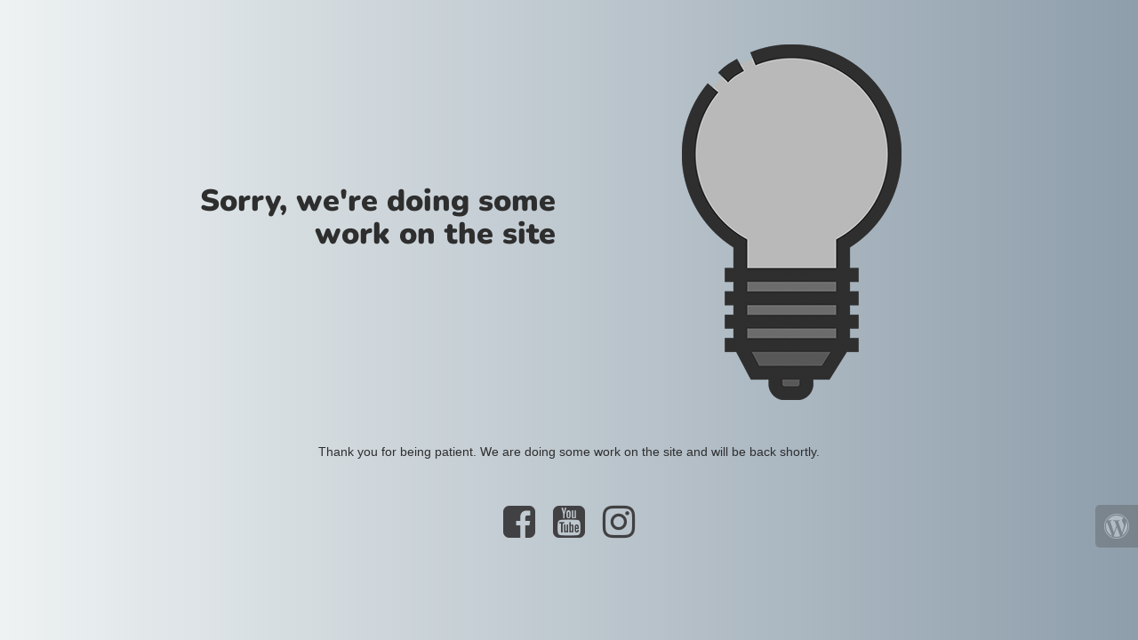

--- FILE ---
content_type: text/html; charset=UTF-8
request_url: https://nextlevelwarrior.com/controlling-stress-with-these-3-words/
body_size: 749
content:

<html lang="en">
  <head>
    <meta charset="utf-8">
    <meta http-equiv="X-UA-Compatible" content="IE=edge">
    <meta name="viewport" content="width=device-width, initial-scale=1">
    <title>Next Level Warrior is under construction</title>
    <meta name="description" content="Become Your Next Level Self" />
    <meta name="generator" content="Free UnderConstructionPage plugin for WordPress">
    <link rel="stylesheet" href="https://fonts.bunny.net/css?family=Nunito:400,900">
    <link rel="stylesheet" href="https://nextlevelwarrior.com/wp-content/plugins/under-construction-page/themes/css/bootstrap.min.css?v=4.01" type="text/css">
<link rel="stylesheet" href="https://nextlevelwarrior.com/wp-content/plugins/under-construction-page/themes/css/common.css?v=4.01" type="text/css">
<link rel="stylesheet" href="https://nextlevelwarrior.com/wp-content/plugins/under-construction-page/themes/light_bulb/style.css?v=4.01" type="text/css">
<link rel="stylesheet" href="https://nextlevelwarrior.com/wp-content/plugins/under-construction-page/themes/css/font-awesome.min.css?v=4.01" type="text/css">
<link rel="icon" href="https://nextlevelwarrior.com/wp-content/plugins/under-construction-page/themes/images/favicon.png" />
  </head>

  <body>
    <div class="container top-container">
      <div class="row display-table">
        <div class="col-lg-offset-1 col-xs-12 col-md-12 col-lg-5 display-cell">
          <h1>Sorry, we're doing some work on the site</h1>
        </div>
		<div class="col-xs-12 col-md-12 col-lg-5 display-cell">
          <div id="hero-image">
      <img class="fadein" src="https://nextlevelwarrior.com/wp-content/plugins/under-construction-page/themes/light_bulb/light_bulb_off.png" alt="Switching on the site soon ..." title="Switching on the site soon ...">
    </div>
        </div>
      </div>
    </div>

    <div class="container">
      <div class="row">
        <div class="col-xs-12 col-md-8 col-md-offset-2 col-lg-offset-2 col-lg-8">
          <p class="content">Thank you for being patient. We are doing some work on the site and will be back shortly.</p>
        </div>
      </div>

      <div class="row" id="social">
        <div class="col-xs-12 col-md-12 col-lg-12">
          <a href="https://www.facebook.com/JohnNLW/" target="_blank"><i class="fa fa-facebook-square fa-3x"></i></a><a href="https://www.youtube.com/nextlevelwarrior/" target="_blank"><i class="fa fa-youtube-square fa-3x"></i></a><a href="https://www.instagram.com/nextlevelwarrior/" target="_blank"><i class="fa fa-instagram fa-3x"></i></a>
        </div>
      </div>

    </div>
    <div id="login-button" class="loggedout"><a href="https://nextlevelwarrior.com/wp-login.php"><i class="fa fa-wordpress fa-2x" aria-hidden="true"></i></a></div>
    <script src="https://nextlevelwarrior.com/wp-includes/js/jquery/jquery.min.js"></script>
    <script type="text/javascript">
    jQuery(function($) {
      var std = $('.fadein').attr('src');
      var hover = std.replace('_off', '_on');
      $('.fadein').clone().insertAfter('.fadein').attr('src', hover).removeClass('fadein').siblings().css({
          position:'absolute'
      });
      $('.fadein').mouseenter(function() {
          $('.fadein').stop().fadeTo(600, 0);
      }).mouseleave(function() {
          $('.fadein').stop().fadeTo(400, 1);
      });

    });
    </script>
  </body>
</html>
